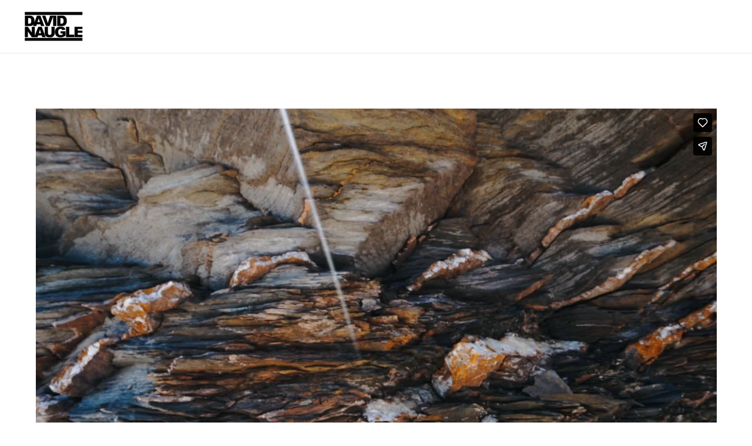

--- FILE ---
content_type: text/html; charset=UTF-8
request_url: https://player.vimeo.com/video/389761564?title=0&byline=0&portrait=0
body_size: 6373
content:
<!DOCTYPE html>
<html lang="en">
<head>
  <meta charset="utf-8">
  <meta name="viewport" content="width=device-width,initial-scale=1,user-scalable=yes">
  
  <link rel="canonical" href="https://player.vimeo.com/video/389761564">
  <meta name="googlebot" content="noindex,indexifembedded">
  
  
  <title>Jesse quarts phone.mov on Vimeo</title>
  <style>
      body, html, .player, .fallback {
          overflow: hidden;
          width: 100%;
          height: 100%;
          margin: 0;
          padding: 0;
      }
      .fallback {
          
              background-color: transparent;
          
      }
      .player.loading { opacity: 0; }
      .fallback iframe {
          position: fixed;
          left: 0;
          top: 0;
          width: 100%;
          height: 100%;
      }
  </style>
  <link rel="modulepreload" href="https://f.vimeocdn.com/p/4.46.25/js/player.module.js" crossorigin="anonymous">
  <link rel="modulepreload" href="https://f.vimeocdn.com/p/4.46.25/js/vendor.module.js" crossorigin="anonymous">
  <link rel="preload" href="https://f.vimeocdn.com/p/4.46.25/css/player.css" as="style">
</head>

<body>


<div class="vp-placeholder">
    <style>
        .vp-placeholder,
        .vp-placeholder-thumb,
        .vp-placeholder-thumb::before,
        .vp-placeholder-thumb::after {
            position: absolute;
            top: 0;
            bottom: 0;
            left: 0;
            right: 0;
        }
        .vp-placeholder {
            visibility: hidden;
            width: 100%;
            max-height: 100%;
            height: calc(1080 / 1920 * 100vw);
            max-width: calc(1920 / 1080 * 100vh);
            margin: auto;
        }
        .vp-placeholder-carousel {
            display: none;
            background-color: #000;
            position: absolute;
            left: 0;
            right: 0;
            bottom: -60px;
            height: 60px;
        }
    </style>

    

    
        <style>
            .vp-placeholder-thumb {
                overflow: hidden;
                width: 100%;
                max-height: 100%;
                margin: auto;
            }
            .vp-placeholder-thumb::before,
            .vp-placeholder-thumb::after {
                content: "";
                display: block;
                filter: blur(7px);
                margin: 0;
                background: url(https://i.vimeocdn.com/video/853546354-6dca0b0ef796443ca76b1c8ead9e8b71bee07cc51de90a0d563e6ce05f956993-d?mw=80&q=85) 50% 50% / contain no-repeat;
            }
            .vp-placeholder-thumb::before {
                 
                margin: -30px;
            }
        </style>
    

    <div class="vp-placeholder-thumb"></div>
    <div class="vp-placeholder-carousel"></div>
    <script>function placeholderInit(t,h,d,s,n,o){var i=t.querySelector(".vp-placeholder"),v=t.querySelector(".vp-placeholder-thumb");if(h){var p=function(){try{return window.self!==window.top}catch(a){return!0}}(),w=200,y=415,r=60;if(!p&&window.innerWidth>=w&&window.innerWidth<y){i.style.bottom=r+"px",i.style.maxHeight="calc(100vh - "+r+"px)",i.style.maxWidth="calc("+n+" / "+o+" * (100vh - "+r+"px))";var f=t.querySelector(".vp-placeholder-carousel");f.style.display="block"}}if(d){var e=new Image;e.onload=function(){var a=n/o,c=e.width/e.height;if(c<=.95*a||c>=1.05*a){var l=i.getBoundingClientRect(),g=l.right-l.left,b=l.bottom-l.top,m=window.innerWidth/g*100,x=window.innerHeight/b*100;v.style.height="calc("+e.height+" / "+e.width+" * "+m+"vw)",v.style.maxWidth="calc("+e.width+" / "+e.height+" * "+x+"vh)"}i.style.visibility="visible"},e.src=s}else i.style.visibility="visible"}
</script>
    <script>placeholderInit(document,  false ,  true , "https://i.vimeocdn.com/video/853546354-6dca0b0ef796443ca76b1c8ead9e8b71bee07cc51de90a0d563e6ce05f956993-d?mw=80\u0026q=85",  1920 ,  1080 );</script>
</div>

<div id="player" class="player"></div>
<script>window.playerConfig = {"cdn_url":"https://f.vimeocdn.com","vimeo_api_url":"api.vimeo.com","request":{"files":{"dash":{"cdns":{"akfire_interconnect_quic":{"avc_url":"https://vod-adaptive-ak.vimeocdn.com/exp=1768364049~acl=%2Fd3fbb550-4a09-4e4d-8ea7-3396e2316c62%2Fpsid%3D9f725c7e4dec72f81e2da8bfbefe3f475d68377c7ff3467e23848d626e5fabd5%2F%2A~hmac=ba8fbbcf5e8bb5c4b4ececa624a043f382e4dd7505e87751e8471a6dc0be7a57/d3fbb550-4a09-4e4d-8ea7-3396e2316c62/psid=9f725c7e4dec72f81e2da8bfbefe3f475d68377c7ff3467e23848d626e5fabd5/v2/playlist/av/primary/playlist.json?omit=av1-hevc\u0026pathsig=8c953e4f~Qq_eYJJ2kmvdzv7P8uahUwjspPymCbVVSGFJ6EUAdVQ\u0026r=dXM%3D\u0026rh=3gnvll","origin":"gcs","url":"https://vod-adaptive-ak.vimeocdn.com/exp=1768364049~acl=%2Fd3fbb550-4a09-4e4d-8ea7-3396e2316c62%2Fpsid%3D9f725c7e4dec72f81e2da8bfbefe3f475d68377c7ff3467e23848d626e5fabd5%2F%2A~hmac=ba8fbbcf5e8bb5c4b4ececa624a043f382e4dd7505e87751e8471a6dc0be7a57/d3fbb550-4a09-4e4d-8ea7-3396e2316c62/psid=9f725c7e4dec72f81e2da8bfbefe3f475d68377c7ff3467e23848d626e5fabd5/v2/playlist/av/primary/playlist.json?pathsig=8c953e4f~Qq_eYJJ2kmvdzv7P8uahUwjspPymCbVVSGFJ6EUAdVQ\u0026r=dXM%3D\u0026rh=3gnvll"},"fastly_skyfire":{"avc_url":"https://skyfire.vimeocdn.com/1768364049-0xc577f9892fc5cfcd3f9522eb86fe82ef99a78755/d3fbb550-4a09-4e4d-8ea7-3396e2316c62/psid=9f725c7e4dec72f81e2da8bfbefe3f475d68377c7ff3467e23848d626e5fabd5/v2/playlist/av/primary/playlist.json?omit=av1-hevc\u0026pathsig=8c953e4f~Qq_eYJJ2kmvdzv7P8uahUwjspPymCbVVSGFJ6EUAdVQ\u0026r=dXM%3D\u0026rh=3gnvll","origin":"gcs","url":"https://skyfire.vimeocdn.com/1768364049-0xc577f9892fc5cfcd3f9522eb86fe82ef99a78755/d3fbb550-4a09-4e4d-8ea7-3396e2316c62/psid=9f725c7e4dec72f81e2da8bfbefe3f475d68377c7ff3467e23848d626e5fabd5/v2/playlist/av/primary/playlist.json?pathsig=8c953e4f~Qq_eYJJ2kmvdzv7P8uahUwjspPymCbVVSGFJ6EUAdVQ\u0026r=dXM%3D\u0026rh=3gnvll"}},"default_cdn":"akfire_interconnect_quic","separate_av":true,"streams":[{"profile":"165","id":"ea769636-f149-4dac-9636-b88b784c9cb8","fps":24,"quality":"540p"},{"profile":"164","id":"54b5ff00-3cd2-4047-923c-679972f84f29","fps":24,"quality":"360p"},{"profile":"174","id":"7e189f2b-c3cc-40bd-9682-cf08e4de8ffa","fps":24,"quality":"720p"},{"profile":"139","id":"90cf199a-b969-4572-8d9c-11e084ede45f","fps":24,"quality":"240p"},{"profile":"175","id":"c7d97b48-c5d1-4f4c-b20d-2309197557ce","fps":24,"quality":"1080p"}],"streams_avc":[{"profile":"164","id":"54b5ff00-3cd2-4047-923c-679972f84f29","fps":24,"quality":"360p"},{"profile":"174","id":"7e189f2b-c3cc-40bd-9682-cf08e4de8ffa","fps":24,"quality":"720p"},{"profile":"139","id":"90cf199a-b969-4572-8d9c-11e084ede45f","fps":24,"quality":"240p"},{"profile":"175","id":"c7d97b48-c5d1-4f4c-b20d-2309197557ce","fps":24,"quality":"1080p"},{"profile":"165","id":"ea769636-f149-4dac-9636-b88b784c9cb8","fps":24,"quality":"540p"}]},"hls":{"cdns":{"akfire_interconnect_quic":{"avc_url":"https://vod-adaptive-ak.vimeocdn.com/exp=1768364049~acl=%2Fd3fbb550-4a09-4e4d-8ea7-3396e2316c62%2Fpsid%3D9f725c7e4dec72f81e2da8bfbefe3f475d68377c7ff3467e23848d626e5fabd5%2F%2A~hmac=ba8fbbcf5e8bb5c4b4ececa624a043f382e4dd7505e87751e8471a6dc0be7a57/d3fbb550-4a09-4e4d-8ea7-3396e2316c62/psid=9f725c7e4dec72f81e2da8bfbefe3f475d68377c7ff3467e23848d626e5fabd5/v2/playlist/av/primary/playlist.m3u8?omit=av1-hevc-opus\u0026pathsig=8c953e4f~j6L4xbwsvDU18UFFIdbVDB8D1ic3ABrsCqnDCPntyrE\u0026r=dXM%3D\u0026rh=3gnvll\u0026sf=fmp4","origin":"gcs","url":"https://vod-adaptive-ak.vimeocdn.com/exp=1768364049~acl=%2Fd3fbb550-4a09-4e4d-8ea7-3396e2316c62%2Fpsid%3D9f725c7e4dec72f81e2da8bfbefe3f475d68377c7ff3467e23848d626e5fabd5%2F%2A~hmac=ba8fbbcf5e8bb5c4b4ececa624a043f382e4dd7505e87751e8471a6dc0be7a57/d3fbb550-4a09-4e4d-8ea7-3396e2316c62/psid=9f725c7e4dec72f81e2da8bfbefe3f475d68377c7ff3467e23848d626e5fabd5/v2/playlist/av/primary/playlist.m3u8?omit=opus\u0026pathsig=8c953e4f~j6L4xbwsvDU18UFFIdbVDB8D1ic3ABrsCqnDCPntyrE\u0026r=dXM%3D\u0026rh=3gnvll\u0026sf=fmp4"},"fastly_skyfire":{"avc_url":"https://skyfire.vimeocdn.com/1768364049-0xc577f9892fc5cfcd3f9522eb86fe82ef99a78755/d3fbb550-4a09-4e4d-8ea7-3396e2316c62/psid=9f725c7e4dec72f81e2da8bfbefe3f475d68377c7ff3467e23848d626e5fabd5/v2/playlist/av/primary/playlist.m3u8?omit=av1-hevc-opus\u0026pathsig=8c953e4f~j6L4xbwsvDU18UFFIdbVDB8D1ic3ABrsCqnDCPntyrE\u0026r=dXM%3D\u0026rh=3gnvll\u0026sf=fmp4","origin":"gcs","url":"https://skyfire.vimeocdn.com/1768364049-0xc577f9892fc5cfcd3f9522eb86fe82ef99a78755/d3fbb550-4a09-4e4d-8ea7-3396e2316c62/psid=9f725c7e4dec72f81e2da8bfbefe3f475d68377c7ff3467e23848d626e5fabd5/v2/playlist/av/primary/playlist.m3u8?omit=opus\u0026pathsig=8c953e4f~j6L4xbwsvDU18UFFIdbVDB8D1ic3ABrsCqnDCPntyrE\u0026r=dXM%3D\u0026rh=3gnvll\u0026sf=fmp4"}},"default_cdn":"akfire_interconnect_quic","separate_av":true}},"file_codecs":{"av1":[],"avc":["54b5ff00-3cd2-4047-923c-679972f84f29","7e189f2b-c3cc-40bd-9682-cf08e4de8ffa","90cf199a-b969-4572-8d9c-11e084ede45f","c7d97b48-c5d1-4f4c-b20d-2309197557ce","ea769636-f149-4dac-9636-b88b784c9cb8"],"hevc":{"dvh1":[],"hdr":[],"sdr":[]}},"lang":"en","referrer":"https://www.davidnaugle.com/jesse-iphound/","cookie_domain":".vimeo.com","signature":"5d3871da8af148b399dd555ccdd73440","timestamp":1768360449,"expires":3600,"thumb_preview":{"url":"https://videoapi-sprites.vimeocdn.com/video-sprites/image/c9cefdf1-389e-4a1d-9f87-2b1d16e7bf62.0.jpeg?ClientID=sulu\u0026Expires=1768364048\u0026Signature=066dfb208c248bcf9df1fc63db5d4a2cea0baa94","height":2880,"width":4260,"frame_height":240,"frame_width":426,"columns":10,"frames":120},"currency":"USD","session":"3f4adb398ae206f8c733118cb2b5fbebb673c6931768360449","cookie":{"volume":1,"quality":null,"hd":0,"captions":null,"transcript":null,"captions_styles":{"color":null,"fontSize":null,"fontFamily":null,"fontOpacity":null,"bgOpacity":null,"windowColor":null,"windowOpacity":null,"bgColor":null,"edgeStyle":null},"audio_language":null,"audio_kind":null,"qoe_survey_vote":0},"build":{"backend":"31e9776","js":"4.46.25"},"urls":{"js":"https://f.vimeocdn.com/p/4.46.25/js/player.js","js_base":"https://f.vimeocdn.com/p/4.46.25/js","js_module":"https://f.vimeocdn.com/p/4.46.25/js/player.module.js","js_vendor_module":"https://f.vimeocdn.com/p/4.46.25/js/vendor.module.js","locales_js":{"de-DE":"https://f.vimeocdn.com/p/4.46.25/js/player.de-DE.js","en":"https://f.vimeocdn.com/p/4.46.25/js/player.js","es":"https://f.vimeocdn.com/p/4.46.25/js/player.es.js","fr-FR":"https://f.vimeocdn.com/p/4.46.25/js/player.fr-FR.js","ja-JP":"https://f.vimeocdn.com/p/4.46.25/js/player.ja-JP.js","ko-KR":"https://f.vimeocdn.com/p/4.46.25/js/player.ko-KR.js","pt-BR":"https://f.vimeocdn.com/p/4.46.25/js/player.pt-BR.js","zh-CN":"https://f.vimeocdn.com/p/4.46.25/js/player.zh-CN.js"},"ambisonics_js":"https://f.vimeocdn.com/p/external/ambisonics.min.js","barebone_js":"https://f.vimeocdn.com/p/4.46.25/js/barebone.js","chromeless_js":"https://f.vimeocdn.com/p/4.46.25/js/chromeless.js","three_js":"https://f.vimeocdn.com/p/external/three.rvimeo.min.js","vuid_js":"https://f.vimeocdn.com/js_opt/modules/utils/vuid.min.js","hive_sdk":"https://f.vimeocdn.com/p/external/hive-sdk.js","hive_interceptor":"https://f.vimeocdn.com/p/external/hive-interceptor.js","proxy":"https://player.vimeo.com/static/proxy.html","css":"https://f.vimeocdn.com/p/4.46.25/css/player.css","chromeless_css":"https://f.vimeocdn.com/p/4.46.25/css/chromeless.css","fresnel":"https://arclight.vimeo.com/add/player-stats","player_telemetry_url":"https://arclight.vimeo.com/player-events","telemetry_base":"https://lensflare.vimeo.com"},"flags":{"plays":1,"dnt":0,"autohide_controls":0,"preload_video":"metadata_on_hover","qoe_survey_forced":0,"ai_widget":0,"ecdn_delta_updates":0,"disable_mms":0,"check_clip_skipping_forward":0},"country":"US","client":{"ip":"18.223.123.102"},"ab_tests":{"cross_origin_texttracks":{"group":"variant","track":false,"data":null}},"atid":"3645925000.1768360449","ai_widget_signature":"f778dc612afecb1ba9f1ec427a207bd9b3fc0d834c3d47620dc7d15503acd2f6_1768364049","config_refresh_url":"https://player.vimeo.com/video/389761564/config/request?atid=3645925000.1768360449\u0026expires=3600\u0026referrer=https%3A%2F%2Fwww.davidnaugle.com%2Fjesse-iphound%2F\u0026session=3f4adb398ae206f8c733118cb2b5fbebb673c6931768360449\u0026signature=5d3871da8af148b399dd555ccdd73440\u0026time=1768360449\u0026v=1"},"player_url":"player.vimeo.com","video":{"id":389761564,"title":"Jesse quarts phone.mov","width":1920,"height":1080,"duration":18,"url":"","share_url":"https://vimeo.com/389761564","embed_code":"\u003ciframe title=\"vimeo-player\" src=\"https://player.vimeo.com/video/389761564?h=c7d679b92f\" width=\"640\" height=\"360\" frameborder=\"0\" referrerpolicy=\"strict-origin-when-cross-origin\" allow=\"autoplay; fullscreen; picture-in-picture; clipboard-write; encrypted-media; web-share\"   allowfullscreen\u003e\u003c/iframe\u003e","default_to_hd":0,"privacy":"disable","embed_permission":"public","thumbnail_url":"https://i.vimeocdn.com/video/853546354-6dca0b0ef796443ca76b1c8ead9e8b71bee07cc51de90a0d563e6ce05f956993-d","owner":{"id":42147597,"name":"R\u0026D Studios","img":"https://i.vimeocdn.com/portrait/98532829_60x60?sig=67c433febfccd2eba24b0661a3e66ba8cf3e22110c327aa9863995b543d3dda2\u0026v=1\u0026region=us","img_2x":"https://i.vimeocdn.com/portrait/98532829_60x60?sig=67c433febfccd2eba24b0661a3e66ba8cf3e22110c327aa9863995b543d3dda2\u0026v=1\u0026region=us","url":"https://vimeo.com/randdstudios","account_type":"plus"},"spatial":0,"live_event":null,"version":{"current":null,"available":[{"id":756748647,"file_id":1647001162,"is_current":true}]},"unlisted_hash":null,"rating":{"id":3},"fps":24,"bypass_token":"eyJ0eXAiOiJKV1QiLCJhbGciOiJIUzI1NiJ9.eyJjbGlwX2lkIjozODk3NjE1NjQsImV4cCI6MTc2ODM2NDEwMH0.aGxYzhuCahyPt3-9vtJ7ZqtceBAarYAyt05TuAedJLk","channel_layout":"stereo","ai":0,"locale":""},"user":{"id":0,"team_id":0,"team_origin_user_id":0,"account_type":"none","liked":0,"watch_later":0,"owner":0,"mod":0,"logged_in":0,"private_mode_enabled":0,"vimeo_api_client_token":"eyJhbGciOiJIUzI1NiIsInR5cCI6IkpXVCJ9.eyJzZXNzaW9uX2lkIjoiM2Y0YWRiMzk4YWUyMDZmOGM3MzMxMThjYjJiNWZiZWJiNjczYzY5MzE3NjgzNjA0NDkiLCJleHAiOjE3NjgzNjQwNDksImFwcF9pZCI6MTE4MzU5LCJzY29wZXMiOiJwdWJsaWMgc3RhdHMifQ.IFIzilDQ0oTvaE6N0OT-t6rESNHXEn-FKFZ2wTeHRXk"},"view":1,"vimeo_url":"vimeo.com","embed":{"audio_track":"","autoplay":0,"autopause":1,"dnt":0,"editor":0,"keyboard":1,"log_plays":1,"loop":0,"muted":0,"on_site":0,"texttrack":"","transparent":1,"outro":"nothing","playsinline":1,"quality":null,"player_id":"","api":null,"app_id":"","color":"","color_one":"000000","color_two":"00adef","color_three":"ffffff","color_four":"000000","context":"embed.main","settings":{"auto_pip":1,"badge":0,"byline":0,"collections":0,"color":0,"force_color_one":0,"force_color_two":0,"force_color_three":0,"force_color_four":0,"embed":0,"fullscreen":1,"like":1,"logo":0,"playbar":1,"portrait":0,"pip":1,"share":1,"spatial_compass":0,"spatial_label":0,"speed":1,"title":0,"volume":1,"watch_later":0,"watch_full_video":1,"controls":1,"airplay":1,"audio_tracks":1,"chapters":1,"chromecast":1,"cc":1,"transcript":1,"quality":1,"play_button_position":0,"ask_ai":0,"skipping_forward":1,"debug_payload_collection_policy":"default"},"create_interactive":{"has_create_interactive":false,"viddata_url":""},"min_quality":null,"max_quality":null,"initial_quality":null,"prefer_mms":1}}</script>
<script>const fullscreenSupported="exitFullscreen"in document||"webkitExitFullscreen"in document||"webkitCancelFullScreen"in document||"mozCancelFullScreen"in document||"msExitFullscreen"in document||"webkitEnterFullScreen"in document.createElement("video");var isIE=checkIE(window.navigator.userAgent),incompatibleBrowser=!fullscreenSupported||isIE;window.noModuleLoading=!1,window.dynamicImportSupported=!1,window.cssLayersSupported=typeof CSSLayerBlockRule<"u",window.isInIFrame=function(){try{return window.self!==window.top}catch(e){return!0}}(),!window.isInIFrame&&/twitter/i.test(navigator.userAgent)&&window.playerConfig.video.url&&(window.location=window.playerConfig.video.url),window.playerConfig.request.lang&&document.documentElement.setAttribute("lang",window.playerConfig.request.lang),window.loadScript=function(e){var n=document.getElementsByTagName("script")[0];n&&n.parentNode?n.parentNode.insertBefore(e,n):document.head.appendChild(e)},window.loadVUID=function(){if(!window.playerConfig.request.flags.dnt&&!window.playerConfig.embed.dnt){window._vuid=[["pid",window.playerConfig.request.session]];var e=document.createElement("script");e.async=!0,e.src=window.playerConfig.request.urls.vuid_js,window.loadScript(e)}},window.loadCSS=function(e,n){var i={cssDone:!1,startTime:new Date().getTime(),link:e.createElement("link")};return i.link.rel="stylesheet",i.link.href=n,e.getElementsByTagName("head")[0].appendChild(i.link),i.link.onload=function(){i.cssDone=!0},i},window.loadLegacyJS=function(e,n){if(incompatibleBrowser){var i=e.querySelector(".vp-placeholder");i&&i.parentNode&&i.parentNode.removeChild(i);let a=`/video/${window.playerConfig.video.id}/fallback`;window.playerConfig.request.referrer&&(a+=`?referrer=${window.playerConfig.request.referrer}`),n.innerHTML=`<div class="fallback"><iframe title="unsupported message" src="${a}" frameborder="0"></iframe></div>`}else{n.className="player loading";var t=window.loadCSS(e,window.playerConfig.request.urls.css),r=e.createElement("script"),o=!1;r.src=window.playerConfig.request.urls.js,window.loadScript(r),r["onreadystatechange"in r?"onreadystatechange":"onload"]=function(){!o&&(!this.readyState||this.readyState==="loaded"||this.readyState==="complete")&&(o=!0,playerObject=new VimeoPlayer(n,window.playerConfig,t.cssDone||{link:t.link,startTime:t.startTime}))},window.loadVUID()}};function checkIE(e){e=e&&e.toLowerCase?e.toLowerCase():"";function n(r){return r=r.toLowerCase(),new RegExp(r).test(e);return browserRegEx}var i=n("msie")?parseFloat(e.replace(/^.*msie (\d+).*$/,"$1")):!1,t=n("trident")?parseFloat(e.replace(/^.*trident\/(\d+)\.(\d+).*$/,"$1.$2"))+4:!1;return i||t}
</script>
<script nomodule>
  window.noModuleLoading = true;
  var playerEl = document.getElementById('player');
  window.loadLegacyJS(document, playerEl);
</script>
<script type="module">try{import("").catch(()=>{})}catch(t){}window.dynamicImportSupported=!0;
</script>
<script type="module">if(!window.dynamicImportSupported||!window.cssLayersSupported){if(!window.noModuleLoading){window.noModuleLoading=!0;var playerEl=document.getElementById("player");window.loadLegacyJS(document,playerEl)}var moduleScriptLoader=document.getElementById("js-module-block");moduleScriptLoader&&moduleScriptLoader.parentElement.removeChild(moduleScriptLoader)}
</script>
<script type="module" id="js-module-block">if(!window.noModuleLoading&&window.dynamicImportSupported&&window.cssLayersSupported){const n=document.getElementById("player"),e=window.loadCSS(document,window.playerConfig.request.urls.css);import(window.playerConfig.request.urls.js_module).then(function(o){new o.VimeoPlayer(n,window.playerConfig,e.cssDone||{link:e.link,startTime:e.startTime}),window.loadVUID()}).catch(function(o){throw/TypeError:[A-z ]+import[A-z ]+module/gi.test(o)&&window.loadLegacyJS(document,n),o})}
</script>

<script type="application/ld+json">{"embedUrl":"https://player.vimeo.com/video/389761564?h=c7d679b92f","thumbnailUrl":"https://i.vimeocdn.com/video/853546354-6dca0b0ef796443ca76b1c8ead9e8b71bee07cc51de90a0d563e6ce05f956993-d?f=webp","name":"Jesse quarts phone.mov","description":"This is \"Jesse quarts phone.mov\" by \"R\u0026D Studios\" on Vimeo, the home for high quality videos and the people who love them.","duration":"PT18S","uploadDate":"2020-02-06T11:05:13-05:00","@context":"https://schema.org/","@type":"VideoObject"}</script>

</body>
</html>
